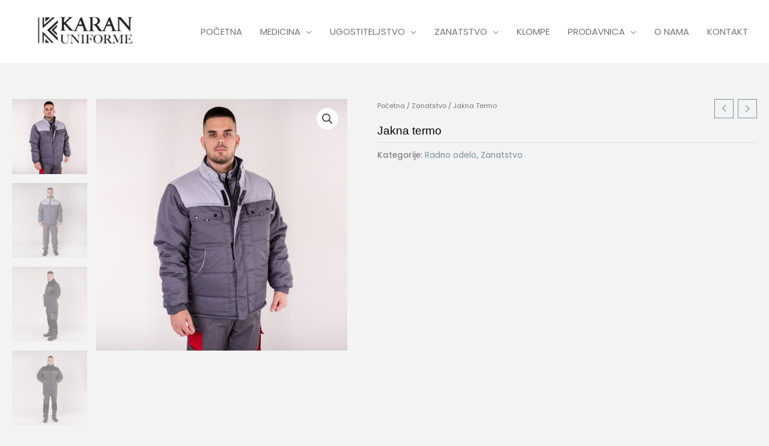

--- FILE ---
content_type: text/css
request_url: https://karantekstil.rs/wp-content/uploads/elementor/css/post-3285.css?ver=1767122813
body_size: 6093
content:
.elementor-3285 .elementor-element.elementor-element-53faee94 .elementor-image-box-wrapper{text-align:center;}.elementor-3285 .elementor-element.elementor-element-53faee94.elementor-position-right .elementor-image-box-img{margin-left:15px;}.elementor-3285 .elementor-element.elementor-element-53faee94.elementor-position-left .elementor-image-box-img{margin-right:15px;}.elementor-3285 .elementor-element.elementor-element-53faee94.elementor-position-top .elementor-image-box-img{margin-bottom:15px;}.elementor-3285 .elementor-element.elementor-element-53faee94 .elementor-image-box-wrapper .elementor-image-box-img{width:30%;}.elementor-3285 .elementor-element.elementor-element-53faee94 .elementor-image-box-img img{transition-duration:0.3s;}.elementor-3285 .elementor-element.elementor-element-26b90948 .elementor-image-box-wrapper{text-align:center;}.elementor-3285 .elementor-element.elementor-element-26b90948.elementor-position-right .elementor-image-box-img{margin-left:15px;}.elementor-3285 .elementor-element.elementor-element-26b90948.elementor-position-left .elementor-image-box-img{margin-right:15px;}.elementor-3285 .elementor-element.elementor-element-26b90948.elementor-position-top .elementor-image-box-img{margin-bottom:15px;}.elementor-3285 .elementor-element.elementor-element-26b90948 .elementor-image-box-wrapper .elementor-image-box-img{width:30%;}.elementor-3285 .elementor-element.elementor-element-26b90948 .elementor-image-box-img img{transition-duration:0.3s;}.elementor-3285 .elementor-element.elementor-element-27f5cce8 .elementor-image-box-wrapper{text-align:center;}.elementor-3285 .elementor-element.elementor-element-27f5cce8.elementor-position-right .elementor-image-box-img{margin-left:15px;}.elementor-3285 .elementor-element.elementor-element-27f5cce8.elementor-position-left .elementor-image-box-img{margin-right:15px;}.elementor-3285 .elementor-element.elementor-element-27f5cce8.elementor-position-top .elementor-image-box-img{margin-bottom:15px;}.elementor-3285 .elementor-element.elementor-element-27f5cce8 .elementor-image-box-wrapper .elementor-image-box-img{width:30%;}.elementor-3285 .elementor-element.elementor-element-27f5cce8 .elementor-image-box-img img{transition-duration:0.3s;}.elementor-3285 .elementor-element.elementor-element-322044ca .elementor-image-box-wrapper{text-align:center;}.elementor-3285 .elementor-element.elementor-element-322044ca.elementor-position-right .elementor-image-box-img{margin-left:15px;}.elementor-3285 .elementor-element.elementor-element-322044ca.elementor-position-left .elementor-image-box-img{margin-right:15px;}.elementor-3285 .elementor-element.elementor-element-322044ca.elementor-position-top .elementor-image-box-img{margin-bottom:15px;}.elementor-3285 .elementor-element.elementor-element-322044ca .elementor-image-box-wrapper .elementor-image-box-img{width:30%;}.elementor-3285 .elementor-element.elementor-element-322044ca .elementor-image-box-img img{transition-duration:0.3s;}.elementor-3285 .elementor-element.elementor-element-3c7439e2 .elementor-image-box-wrapper{text-align:center;}.elementor-3285 .elementor-element.elementor-element-3c7439e2.elementor-position-right .elementor-image-box-img{margin-left:15px;}.elementor-3285 .elementor-element.elementor-element-3c7439e2.elementor-position-left .elementor-image-box-img{margin-right:15px;}.elementor-3285 .elementor-element.elementor-element-3c7439e2.elementor-position-top .elementor-image-box-img{margin-bottom:15px;}.elementor-3285 .elementor-element.elementor-element-3c7439e2 .elementor-image-box-wrapper .elementor-image-box-img{width:30%;}.elementor-3285 .elementor-element.elementor-element-3c7439e2 .elementor-image-box-img img{transition-duration:0.3s;}.elementor-3285 .elementor-element.elementor-element-1b2fc0f .elementor-image-box-wrapper{text-align:center;}.elementor-3285 .elementor-element.elementor-element-1b2fc0f.elementor-position-right .elementor-image-box-img{margin-left:15px;}.elementor-3285 .elementor-element.elementor-element-1b2fc0f.elementor-position-left .elementor-image-box-img{margin-right:15px;}.elementor-3285 .elementor-element.elementor-element-1b2fc0f.elementor-position-top .elementor-image-box-img{margin-bottom:15px;}.elementor-3285 .elementor-element.elementor-element-1b2fc0f .elementor-image-box-wrapper .elementor-image-box-img{width:30%;}.elementor-3285 .elementor-element.elementor-element-1b2fc0f .elementor-image-box-img img{transition-duration:0.3s;}@media(max-width:767px){.elementor-bc-flex-widget .elementor-3285 .elementor-element.elementor-element-28113587.elementor-column .elementor-widget-wrap{align-items:center;}.elementor-3285 .elementor-element.elementor-element-28113587.elementor-column.elementor-element[data-element_type="column"] > .elementor-widget-wrap.elementor-element-populated{align-content:center;align-items:center;}.elementor-3285 .elementor-element.elementor-element-53faee94 .elementor-image-box-img{margin-bottom:15px;}.elementor-3285 .elementor-element.elementor-element-26b90948 .elementor-image-box-img{margin-bottom:15px;}.elementor-bc-flex-widget .elementor-3285 .elementor-element.elementor-element-453fb398.elementor-column .elementor-widget-wrap{align-items:center;}.elementor-3285 .elementor-element.elementor-element-453fb398.elementor-column.elementor-element[data-element_type="column"] > .elementor-widget-wrap.elementor-element-populated{align-content:center;align-items:center;}.elementor-3285 .elementor-element.elementor-element-27f5cce8 .elementor-image-box-img{margin-bottom:15px;}.elementor-3285 .elementor-element.elementor-element-322044ca .elementor-image-box-img{margin-bottom:15px;}.elementor-bc-flex-widget .elementor-3285 .elementor-element.elementor-element-4ce14934.elementor-column .elementor-widget-wrap{align-items:flex-start;}.elementor-3285 .elementor-element.elementor-element-4ce14934.elementor-column.elementor-element[data-element_type="column"] > .elementor-widget-wrap.elementor-element-populated{align-content:flex-start;align-items:flex-start;}.elementor-3285 .elementor-element.elementor-element-3c7439e2 .elementor-image-box-img{margin-bottom:15px;}.elementor-3285 .elementor-element.elementor-element-1b2fc0f .elementor-image-box-img{margin-bottom:15px;}}

--- FILE ---
content_type: text/css
request_url: https://karantekstil.rs/wp-content/uploads/elementor/css/post-3282.css?ver=1767122814
body_size: 4099
content:
.elementor-3282 .elementor-element.elementor-element-326bbce5 .elementor-image-box-wrapper{text-align:center;}.elementor-3282 .elementor-element.elementor-element-326bbce5.elementor-position-right .elementor-image-box-img{margin-left:15px;}.elementor-3282 .elementor-element.elementor-element-326bbce5.elementor-position-left .elementor-image-box-img{margin-right:15px;}.elementor-3282 .elementor-element.elementor-element-326bbce5.elementor-position-top .elementor-image-box-img{margin-bottom:15px;}.elementor-3282 .elementor-element.elementor-element-326bbce5 .elementor-image-box-wrapper .elementor-image-box-img{width:30%;}.elementor-3282 .elementor-element.elementor-element-326bbce5 .elementor-image-box-img img{transition-duration:0.3s;}.elementor-3282 .elementor-element.elementor-element-53b1696 .elementor-image-box-wrapper{text-align:center;}.elementor-3282 .elementor-element.elementor-element-53b1696.elementor-position-right .elementor-image-box-img{margin-left:15px;}.elementor-3282 .elementor-element.elementor-element-53b1696.elementor-position-left .elementor-image-box-img{margin-right:15px;}.elementor-3282 .elementor-element.elementor-element-53b1696.elementor-position-top .elementor-image-box-img{margin-bottom:15px;}.elementor-3282 .elementor-element.elementor-element-53b1696 .elementor-image-box-wrapper .elementor-image-box-img{width:30%;}.elementor-3282 .elementor-element.elementor-element-53b1696 .elementor-image-box-img img{transition-duration:0.3s;}.elementor-3282 .elementor-element.elementor-element-7b3ac308 .elementor-image-box-wrapper{text-align:center;}.elementor-3282 .elementor-element.elementor-element-7b3ac308.elementor-position-right .elementor-image-box-img{margin-left:15px;}.elementor-3282 .elementor-element.elementor-element-7b3ac308.elementor-position-left .elementor-image-box-img{margin-right:15px;}.elementor-3282 .elementor-element.elementor-element-7b3ac308.elementor-position-top .elementor-image-box-img{margin-bottom:15px;}.elementor-3282 .elementor-element.elementor-element-7b3ac308 .elementor-image-box-wrapper .elementor-image-box-img{width:30%;}.elementor-3282 .elementor-element.elementor-element-7b3ac308 .elementor-image-box-img img{transition-duration:0.3s;}.elementor-3282 .elementor-element.elementor-element-0a2d1b3 .elementor-image-box-wrapper{text-align:center;}.elementor-3282 .elementor-element.elementor-element-0a2d1b3.elementor-position-right .elementor-image-box-img{margin-left:15px;}.elementor-3282 .elementor-element.elementor-element-0a2d1b3.elementor-position-left .elementor-image-box-img{margin-right:15px;}.elementor-3282 .elementor-element.elementor-element-0a2d1b3.elementor-position-top .elementor-image-box-img{margin-bottom:15px;}.elementor-3282 .elementor-element.elementor-element-0a2d1b3 .elementor-image-box-wrapper .elementor-image-box-img{width:30%;}.elementor-3282 .elementor-element.elementor-element-0a2d1b3 .elementor-image-box-img img{transition-duration:0.3s;}.elementor-3282 .elementor-element.elementor-element-337c00fe .elementor-image-box-wrapper{text-align:center;}.elementor-3282 .elementor-element.elementor-element-337c00fe.elementor-position-right .elementor-image-box-img{margin-left:15px;}.elementor-3282 .elementor-element.elementor-element-337c00fe.elementor-position-left .elementor-image-box-img{margin-right:15px;}.elementor-3282 .elementor-element.elementor-element-337c00fe.elementor-position-top .elementor-image-box-img{margin-bottom:15px;}.elementor-3282 .elementor-element.elementor-element-337c00fe .elementor-image-box-wrapper .elementor-image-box-img{width:30%;}.elementor-3282 .elementor-element.elementor-element-337c00fe .elementor-image-box-img img{transition-duration:0.3s;}@media(max-width:767px){.elementor-3282 .elementor-element.elementor-element-326bbce5 .elementor-image-box-img{margin-bottom:15px;}.elementor-3282 .elementor-element.elementor-element-53b1696 .elementor-image-box-img{margin-bottom:15px;}.elementor-3282 .elementor-element.elementor-element-7b3ac308 .elementor-image-box-img{margin-bottom:15px;}.elementor-3282 .elementor-element.elementor-element-0a2d1b3 .elementor-image-box-img{margin-bottom:15px;}.elementor-3282 .elementor-element.elementor-element-337c00fe .elementor-image-box-img{margin-bottom:15px;}}

--- FILE ---
content_type: text/css
request_url: https://karantekstil.rs/wp-content/uploads/elementor/css/post-3263.css?ver=1767122814
body_size: 6689
content:
.elementor-3263 .elementor-element.elementor-element-725fe07e .elementor-image-box-wrapper{text-align:center;}.elementor-3263 .elementor-element.elementor-element-725fe07e.elementor-position-right .elementor-image-box-img{margin-left:15px;}.elementor-3263 .elementor-element.elementor-element-725fe07e.elementor-position-left .elementor-image-box-img{margin-right:15px;}.elementor-3263 .elementor-element.elementor-element-725fe07e.elementor-position-top .elementor-image-box-img{margin-bottom:15px;}.elementor-3263 .elementor-element.elementor-element-725fe07e .elementor-image-box-wrapper .elementor-image-box-img{width:30%;}.elementor-3263 .elementor-element.elementor-element-725fe07e .elementor-image-box-img img{transition-duration:0.3s;}.elementor-3263 .elementor-element.elementor-element-37d6e2b7 .elementor-image-box-wrapper{text-align:center;}.elementor-3263 .elementor-element.elementor-element-37d6e2b7.elementor-position-right .elementor-image-box-img{margin-left:15px;}.elementor-3263 .elementor-element.elementor-element-37d6e2b7.elementor-position-left .elementor-image-box-img{margin-right:15px;}.elementor-3263 .elementor-element.elementor-element-37d6e2b7.elementor-position-top .elementor-image-box-img{margin-bottom:15px;}.elementor-3263 .elementor-element.elementor-element-37d6e2b7 .elementor-image-box-wrapper .elementor-image-box-img{width:30%;}.elementor-3263 .elementor-element.elementor-element-37d6e2b7 .elementor-image-box-img img{transition-duration:0.3s;}.elementor-3263 .elementor-element.elementor-element-3bb7e400 .elementor-image-box-wrapper{text-align:center;}.elementor-3263 .elementor-element.elementor-element-3bb7e400.elementor-position-right .elementor-image-box-img{margin-left:15px;}.elementor-3263 .elementor-element.elementor-element-3bb7e400.elementor-position-left .elementor-image-box-img{margin-right:15px;}.elementor-3263 .elementor-element.elementor-element-3bb7e400.elementor-position-top .elementor-image-box-img{margin-bottom:15px;}.elementor-3263 .elementor-element.elementor-element-3bb7e400 .elementor-image-box-wrapper .elementor-image-box-img{width:30%;}.elementor-3263 .elementor-element.elementor-element-3bb7e400 .elementor-image-box-img img{transition-duration:0.3s;}.elementor-3263 .elementor-element.elementor-element-55d9eeca .elementor-image-box-wrapper{text-align:center;}.elementor-3263 .elementor-element.elementor-element-55d9eeca.elementor-position-right .elementor-image-box-img{margin-left:15px;}.elementor-3263 .elementor-element.elementor-element-55d9eeca.elementor-position-left .elementor-image-box-img{margin-right:15px;}.elementor-3263 .elementor-element.elementor-element-55d9eeca.elementor-position-top .elementor-image-box-img{margin-bottom:15px;}.elementor-3263 .elementor-element.elementor-element-55d9eeca .elementor-image-box-wrapper .elementor-image-box-img{width:30%;}.elementor-3263 .elementor-element.elementor-element-55d9eeca .elementor-image-box-img img{transition-duration:0.3s;}.elementor-3263 .elementor-element.elementor-element-7d038e52 .elementor-image-box-wrapper{text-align:center;}.elementor-3263 .elementor-element.elementor-element-7d038e52.elementor-position-right .elementor-image-box-img{margin-left:15px;}.elementor-3263 .elementor-element.elementor-element-7d038e52.elementor-position-left .elementor-image-box-img{margin-right:15px;}.elementor-3263 .elementor-element.elementor-element-7d038e52.elementor-position-top .elementor-image-box-img{margin-bottom:15px;}.elementor-3263 .elementor-element.elementor-element-7d038e52 .elementor-image-box-wrapper .elementor-image-box-img{width:30%;}.elementor-3263 .elementor-element.elementor-element-7d038e52 .elementor-image-box-img img{transition-duration:0.3s;}.elementor-3263 .elementor-element.elementor-element-657537b8 .elementor-image-box-wrapper{text-align:center;}.elementor-3263 .elementor-element.elementor-element-657537b8.elementor-position-right .elementor-image-box-img{margin-left:15px;}.elementor-3263 .elementor-element.elementor-element-657537b8.elementor-position-left .elementor-image-box-img{margin-right:15px;}.elementor-3263 .elementor-element.elementor-element-657537b8.elementor-position-top .elementor-image-box-img{margin-bottom:15px;}.elementor-3263 .elementor-element.elementor-element-657537b8 .elementor-image-box-wrapper .elementor-image-box-img{width:30%;}.elementor-3263 .elementor-element.elementor-element-657537b8 .elementor-image-box-img img{transition-duration:0.3s;}.elementor-3263 .elementor-element.elementor-element-6ceff353 .elementor-image-box-wrapper{text-align:center;}.elementor-3263 .elementor-element.elementor-element-6ceff353.elementor-position-right .elementor-image-box-img{margin-left:15px;}.elementor-3263 .elementor-element.elementor-element-6ceff353.elementor-position-left .elementor-image-box-img{margin-right:15px;}.elementor-3263 .elementor-element.elementor-element-6ceff353.elementor-position-top .elementor-image-box-img{margin-bottom:15px;}.elementor-3263 .elementor-element.elementor-element-6ceff353 .elementor-image-box-wrapper .elementor-image-box-img{width:30%;}.elementor-3263 .elementor-element.elementor-element-6ceff353 .elementor-image-box-img img{transition-duration:0.3s;}.elementor-3263 .elementor-element.elementor-element-3a4b4877 .elementor-image-box-wrapper{text-align:center;}.elementor-3263 .elementor-element.elementor-element-3a4b4877.elementor-position-right .elementor-image-box-img{margin-left:15px;}.elementor-3263 .elementor-element.elementor-element-3a4b4877.elementor-position-left .elementor-image-box-img{margin-right:15px;}.elementor-3263 .elementor-element.elementor-element-3a4b4877.elementor-position-top .elementor-image-box-img{margin-bottom:15px;}.elementor-3263 .elementor-element.elementor-element-3a4b4877 .elementor-image-box-wrapper .elementor-image-box-img{width:30%;}.elementor-3263 .elementor-element.elementor-element-3a4b4877 .elementor-image-box-img img{transition-duration:0.3s;}@media(max-width:767px){.elementor-3263 .elementor-element.elementor-element-725fe07e .elementor-image-box-img{margin-bottom:15px;}.elementor-3263 .elementor-element.elementor-element-37d6e2b7 .elementor-image-box-img{margin-bottom:15px;}.elementor-3263 .elementor-element.elementor-element-3bb7e400 .elementor-image-box-img{margin-bottom:15px;}.elementor-3263 .elementor-element.elementor-element-55d9eeca .elementor-image-box-img{margin-bottom:15px;}.elementor-3263 .elementor-element.elementor-element-7d038e52 .elementor-image-box-img{margin-bottom:15px;}.elementor-3263 .elementor-element.elementor-element-657537b8 .elementor-image-box-img{margin-bottom:15px;}.elementor-3263 .elementor-element.elementor-element-6ceff353 .elementor-image-box-img{margin-bottom:15px;}.elementor-3263 .elementor-element.elementor-element-3a4b4877 .elementor-image-box-img{margin-bottom:15px;}}

--- FILE ---
content_type: text/css
request_url: https://karantekstil.rs/wp-content/uploads/elementor/css/post-2752.css?ver=1767122814
body_size: 7454
content:
.elementor-2752 .elementor-element.elementor-element-488f381 .elementor-image-box-wrapper{text-align:center;}.elementor-2752 .elementor-element.elementor-element-488f381.elementor-position-right .elementor-image-box-img{margin-left:15px;}.elementor-2752 .elementor-element.elementor-element-488f381.elementor-position-left .elementor-image-box-img{margin-right:15px;}.elementor-2752 .elementor-element.elementor-element-488f381.elementor-position-top .elementor-image-box-img{margin-bottom:15px;}.elementor-2752 .elementor-element.elementor-element-488f381 .elementor-image-box-wrapper .elementor-image-box-img{width:30%;}.elementor-2752 .elementor-element.elementor-element-488f381 .elementor-image-box-img img{transition-duration:0.3s;}.elementor-2752 .elementor-element.elementor-element-9b02151 .elementor-image-box-wrapper{text-align:center;}.elementor-2752 .elementor-element.elementor-element-9b02151.elementor-position-right .elementor-image-box-img{margin-left:15px;}.elementor-2752 .elementor-element.elementor-element-9b02151.elementor-position-left .elementor-image-box-img{margin-right:15px;}.elementor-2752 .elementor-element.elementor-element-9b02151.elementor-position-top .elementor-image-box-img{margin-bottom:15px;}.elementor-2752 .elementor-element.elementor-element-9b02151 .elementor-image-box-wrapper .elementor-image-box-img{width:30%;}.elementor-2752 .elementor-element.elementor-element-9b02151 .elementor-image-box-img img{transition-duration:0.3s;}.elementor-2752 .elementor-element.elementor-element-196a244 .elementor-image-box-wrapper{text-align:center;}.elementor-2752 .elementor-element.elementor-element-196a244.elementor-position-right .elementor-image-box-img{margin-left:15px;}.elementor-2752 .elementor-element.elementor-element-196a244.elementor-position-left .elementor-image-box-img{margin-right:15px;}.elementor-2752 .elementor-element.elementor-element-196a244.elementor-position-top .elementor-image-box-img{margin-bottom:15px;}.elementor-2752 .elementor-element.elementor-element-196a244 .elementor-image-box-wrapper .elementor-image-box-img{width:30%;}.elementor-2752 .elementor-element.elementor-element-196a244 .elementor-image-box-img img{transition-duration:0.3s;}.elementor-2752 .elementor-element.elementor-element-4c3014d .elementor-image-box-wrapper{text-align:center;}.elementor-2752 .elementor-element.elementor-element-4c3014d.elementor-position-right .elementor-image-box-img{margin-left:15px;}.elementor-2752 .elementor-element.elementor-element-4c3014d.elementor-position-left .elementor-image-box-img{margin-right:15px;}.elementor-2752 .elementor-element.elementor-element-4c3014d.elementor-position-top .elementor-image-box-img{margin-bottom:15px;}.elementor-2752 .elementor-element.elementor-element-4c3014d .elementor-image-box-wrapper .elementor-image-box-img{width:30%;}.elementor-2752 .elementor-element.elementor-element-4c3014d .elementor-image-box-img img{transition-duration:0.3s;}.elementor-2752 .elementor-element.elementor-element-e28753c .elementor-image-box-wrapper{text-align:center;}.elementor-2752 .elementor-element.elementor-element-e28753c.elementor-position-right .elementor-image-box-img{margin-left:15px;}.elementor-2752 .elementor-element.elementor-element-e28753c.elementor-position-left .elementor-image-box-img{margin-right:15px;}.elementor-2752 .elementor-element.elementor-element-e28753c.elementor-position-top .elementor-image-box-img{margin-bottom:15px;}.elementor-2752 .elementor-element.elementor-element-e28753c .elementor-image-box-wrapper .elementor-image-box-img{width:30%;}.elementor-2752 .elementor-element.elementor-element-e28753c .elementor-image-box-img img{transition-duration:0.3s;}.elementor-2752 .elementor-element.elementor-element-a39dbb2 .elementor-image-box-wrapper{text-align:center;}.elementor-2752 .elementor-element.elementor-element-a39dbb2.elementor-position-right .elementor-image-box-img{margin-left:15px;}.elementor-2752 .elementor-element.elementor-element-a39dbb2.elementor-position-left .elementor-image-box-img{margin-right:15px;}.elementor-2752 .elementor-element.elementor-element-a39dbb2.elementor-position-top .elementor-image-box-img{margin-bottom:15px;}.elementor-2752 .elementor-element.elementor-element-a39dbb2 .elementor-image-box-wrapper .elementor-image-box-img{width:30%;}.elementor-2752 .elementor-element.elementor-element-a39dbb2 .elementor-image-box-img img{transition-duration:0.3s;}.elementor-2752 .elementor-element.elementor-element-71030ba .elementor-image-box-wrapper{text-align:center;}.elementor-2752 .elementor-element.elementor-element-71030ba.elementor-position-right .elementor-image-box-img{margin-left:15px;}.elementor-2752 .elementor-element.elementor-element-71030ba.elementor-position-left .elementor-image-box-img{margin-right:15px;}.elementor-2752 .elementor-element.elementor-element-71030ba.elementor-position-top .elementor-image-box-img{margin-bottom:15px;}.elementor-2752 .elementor-element.elementor-element-71030ba .elementor-image-box-wrapper .elementor-image-box-img{width:30%;}.elementor-2752 .elementor-element.elementor-element-71030ba .elementor-image-box-img img{transition-duration:0.3s;}.elementor-2752 .elementor-element.elementor-element-040bf63 .elementor-image-box-wrapper{text-align:center;}.elementor-2752 .elementor-element.elementor-element-040bf63.elementor-position-right .elementor-image-box-img{margin-left:15px;}.elementor-2752 .elementor-element.elementor-element-040bf63.elementor-position-left .elementor-image-box-img{margin-right:15px;}.elementor-2752 .elementor-element.elementor-element-040bf63.elementor-position-top .elementor-image-box-img{margin-bottom:15px;}.elementor-2752 .elementor-element.elementor-element-040bf63 .elementor-image-box-wrapper .elementor-image-box-img{width:30%;}.elementor-2752 .elementor-element.elementor-element-040bf63 .elementor-image-box-img img{transition-duration:0.3s;}.elementor-2752 .elementor-element.elementor-element-da572c5 .elementor-image-box-wrapper{text-align:center;}.elementor-2752 .elementor-element.elementor-element-da572c5.elementor-position-right .elementor-image-box-img{margin-left:15px;}.elementor-2752 .elementor-element.elementor-element-da572c5.elementor-position-left .elementor-image-box-img{margin-right:15px;}.elementor-2752 .elementor-element.elementor-element-da572c5.elementor-position-top .elementor-image-box-img{margin-bottom:15px;}.elementor-2752 .elementor-element.elementor-element-da572c5 .elementor-image-box-wrapper .elementor-image-box-img{width:30%;}.elementor-2752 .elementor-element.elementor-element-da572c5 .elementor-image-box-img img{transition-duration:0.3s;}@media(max-width:767px){.elementor-2752 .elementor-element.elementor-element-488f381 .elementor-image-box-img{margin-bottom:15px;}.elementor-2752 .elementor-element.elementor-element-9b02151 .elementor-image-box-img{margin-bottom:15px;}.elementor-2752 .elementor-element.elementor-element-196a244 .elementor-image-box-img{margin-bottom:15px;}.elementor-2752 .elementor-element.elementor-element-4c3014d .elementor-image-box-img{margin-bottom:15px;}.elementor-2752 .elementor-element.elementor-element-e28753c .elementor-image-box-img{margin-bottom:15px;}.elementor-2752 .elementor-element.elementor-element-a39dbb2 .elementor-image-box-img{margin-bottom:15px;}.elementor-2752 .elementor-element.elementor-element-71030ba .elementor-image-box-img{margin-bottom:15px;}.elementor-2752 .elementor-element.elementor-element-040bf63 .elementor-image-box-img{margin-bottom:15px;}.elementor-2752 .elementor-element.elementor-element-da572c5 .elementor-image-box-img{margin-bottom:15px;}}

--- FILE ---
content_type: text/css
request_url: https://karantekstil.rs/wp-content/uploads/elementor/css/post-14661.css?ver=1767122814
body_size: 11119
content:
.elementor-14661 .elementor-element.elementor-element-611ed3b > .elementor-container{min-height:31px;}.elementor-14661 .elementor-element.elementor-element-3c2fb3fe .elementor-icon-wrapper{text-align:end;}.elementor-14661 .elementor-element.elementor-element-3c2fb3fe.elementor-view-stacked .elementor-icon{background-color:#000000;}.elementor-14661 .elementor-element.elementor-element-3c2fb3fe.elementor-view-framed .elementor-icon, .elementor-14661 .elementor-element.elementor-element-3c2fb3fe.elementor-view-default .elementor-icon{color:#000000;border-color:#000000;}.elementor-14661 .elementor-element.elementor-element-3c2fb3fe.elementor-view-framed .elementor-icon, .elementor-14661 .elementor-element.elementor-element-3c2fb3fe.elementor-view-default .elementor-icon svg{fill:#000000;}.elementor-14661 .elementor-element.elementor-element-3c2fb3fe.elementor-view-stacked .elementor-icon:hover{background-color:#F16603;}.elementor-14661 .elementor-element.elementor-element-3c2fb3fe.elementor-view-framed .elementor-icon:hover, .elementor-14661 .elementor-element.elementor-element-3c2fb3fe.elementor-view-default .elementor-icon:hover{color:#F16603;border-color:#F16603;}.elementor-14661 .elementor-element.elementor-element-3c2fb3fe.elementor-view-framed .elementor-icon:hover, .elementor-14661 .elementor-element.elementor-element-3c2fb3fe.elementor-view-default .elementor-icon:hover svg{fill:#F16603;}.elementor-14661 .elementor-element.elementor-element-3c2fb3fe .elementor-icon{font-size:19px;}.elementor-14661 .elementor-element.elementor-element-3c2fb3fe .elementor-icon svg{height:19px;}.elementor-14661 .elementor-element.elementor-element-a71598b > .elementor-container > .elementor-column > .elementor-widget-wrap{align-content:flex-start;align-items:flex-start;}.elementor-14661 .elementor-element.elementor-element-a71598b:not(.elementor-motion-effects-element-type-background), .elementor-14661 .elementor-element.elementor-element-a71598b > .elementor-motion-effects-container > .elementor-motion-effects-layer{background-color:#F16603;}.elementor-14661 .elementor-element.elementor-element-a71598b > .elementor-container{min-height:855px;}.elementor-14661 .elementor-element.elementor-element-a71598b{overflow:hidden;transition:background 0.3s, border 0.3s, border-radius 0.3s, box-shadow 0.3s;}.elementor-14661 .elementor-element.elementor-element-a71598b > .elementor-background-overlay{transition:background 0.3s, border-radius 0.3s, opacity 0.3s;}.elementor-14661 .elementor-element.elementor-element-45397533 > .elementor-widget-wrap > .elementor-widget:not(.elementor-widget__width-auto):not(.elementor-widget__width-initial):not(:last-child):not(.elementor-absolute){margin-block-end:: 0px;}.elementor-14661 .elementor-element.elementor-element-45397533 > .elementor-element-populated{padding:0px 90px 0px 90px;}.elementor-14661 .elementor-element.elementor-element-22090e7a{--divider-border-style:solid;--divider-color:#EEEEEE;--divider-border-width:1px;--divider-element-spacing:27px;}.elementor-14661 .elementor-element.elementor-element-22090e7a .elementor-divider-separator{width:100%;}.elementor-14661 .elementor-element.elementor-element-22090e7a .elementor-divider{padding-block-start:0px;padding-block-end:0px;}.elementor-14661 .elementor-element.elementor-element-22090e7a .elementor-divider__text{color:#E8E8E8;font-family:"Helvetica";font-size:16px;font-weight:bold;text-transform:uppercase;font-style:normal;text-decoration:none;line-height:1em;letter-spacing:1px;}.elementor-14661 .elementor-element.elementor-element-64fa564c > .elementor-widget-container{margin:22px 0px 42px 0px;}.elementor-14661 .elementor-element.elementor-element-64fa564c{text-align:center;}.elementor-14661 .elementor-element.elementor-element-64fa564c .elementor-heading-title{font-family:"Roboto";font-size:5em;font-weight:600;text-transform:uppercase;color:#E8E8E8;}.elementor-14661 .elementor-element.elementor-element-4935b73f > .elementor-container > .elementor-column > .elementor-widget-wrap{align-content:flex-start;align-items:flex-start;}.elementor-14661 .elementor-element.elementor-element-4935b73f > .elementor-container{min-height:477px;}.elementor-14661 .elementor-element.elementor-element-4935b73f{margin-top:0px;margin-bottom:32px;}.elementor-14661 .elementor-element.elementor-element-1452af62:not(.elementor-motion-effects-element-type-background) > .elementor-widget-wrap, .elementor-14661 .elementor-element.elementor-element-1452af62 > .elementor-widget-wrap > .elementor-motion-effects-container > .elementor-motion-effects-layer{background-image:url("https://karantekstil.rs/wp-content/uploads/2025/11/karantekstil-black-friday20off-promo.jpeg");background-position:center center;background-repeat:no-repeat;background-size:cover;}.elementor-14661 .elementor-element.elementor-element-1452af62.elementor-column > .elementor-widget-wrap{justify-content:center;}.elementor-14661 .elementor-element.elementor-element-1452af62 > .elementor-element-populated{transition:background 0.3s, border 0.3s, border-radius 0.3s, box-shadow 0.3s;padding:8px 0px 0px 0px;}.elementor-14661 .elementor-element.elementor-element-1452af62 > .elementor-element-populated > .elementor-background-overlay{transition:background 0.3s, border-radius 0.3s, opacity 0.3s;}.elementor-14661 .elementor-element.elementor-element-6605740a > .elementor-widget-container{margin:0px 0px 20px 0px;}.elementor-14661 .elementor-element.elementor-element-6605740a .elementor-icon-list-items:not(.elementor-inline-items) .elementor-icon-list-item:not(:last-child){padding-block-end:calc(5px/2);}.elementor-14661 .elementor-element.elementor-element-6605740a .elementor-icon-list-items:not(.elementor-inline-items) .elementor-icon-list-item:not(:first-child){margin-block-start:calc(5px/2);}.elementor-14661 .elementor-element.elementor-element-6605740a .elementor-icon-list-items.elementor-inline-items .elementor-icon-list-item{margin-inline:calc(5px/2);}.elementor-14661 .elementor-element.elementor-element-6605740a .elementor-icon-list-items.elementor-inline-items{margin-inline:calc(-5px/2);}.elementor-14661 .elementor-element.elementor-element-6605740a .elementor-icon-list-items.elementor-inline-items .elementor-icon-list-item:after{inset-inline-end:calc(-5px/2);}.elementor-14661 .elementor-element.elementor-element-6605740a .elementor-icon-list-icon i{color:#E8E8E8;transition:color 0.3s;}.elementor-14661 .elementor-element.elementor-element-6605740a .elementor-icon-list-icon svg{fill:#E8E8E8;transition:fill 0.3s;}.elementor-14661 .elementor-element.elementor-element-6605740a{--e-icon-list-icon-size:14px;--icon-vertical-offset:0px;}.elementor-14661 .elementor-element.elementor-element-6605740a .elementor-icon-list-item > .elementor-icon-list-text, .elementor-14661 .elementor-element.elementor-element-6605740a .elementor-icon-list-item > a{font-family:"Arial";font-size:16px;font-weight:500;text-transform:capitalize;font-style:normal;text-decoration:none;line-height:1.6em;letter-spacing:0px;}.elementor-14661 .elementor-element.elementor-element-6605740a .elementor-icon-list-text{color:#E8E8E8;transition:color 0.3s;}.elementor-14661 .elementor-element.elementor-element-4788c520 .elementor-button{background-color:rgba(255, 255, 255, 0);font-family:"Arial";font-size:18px;font-weight:bold;text-transform:none;font-style:normal;text-decoration:none;line-height:20px;letter-spacing:0px;fill:#F5F4F1;color:#F5F4F1;border-style:solid;border-width:1px 1px 1px 1px;border-color:#E8E8E8;border-radius:0px 0px 0px 0px;padding:22px 60px 22px 60px;}.elementor-14661 .elementor-element.elementor-element-4788c520 .elementor-button:hover, .elementor-14661 .elementor-element.elementor-element-4788c520 .elementor-button:focus{background-color:#F5F4F1;color:#F16603;}.elementor-14661 .elementor-element.elementor-element-4788c520 .elementor-button:hover svg, .elementor-14661 .elementor-element.elementor-element-4788c520 .elementor-button:focus svg{fill:#F16603;}#elementor-popup-modal-14661 .dialog-widget-content{animation-duration:1.2s;}#elementor-popup-modal-14661{background-color:rgba(255, 255, 255, 0.8);justify-content:center;align-items:center;pointer-events:all;}#elementor-popup-modal-14661 .dialog-message{width:700px;height:auto;}@media(max-width:1024px){.elementor-14661 .elementor-element.elementor-element-611ed3b > .elementor-container{min-height:25px;}.elementor-14661 .elementor-element.elementor-element-3c2fb3fe .elementor-icon{font-size:14px;}.elementor-14661 .elementor-element.elementor-element-3c2fb3fe .elementor-icon svg{height:14px;}.elementor-14661 .elementor-element.elementor-element-a71598b > .elementor-container{min-height:70vh;}.elementor-14661 .elementor-element.elementor-element-a71598b{padding:4% 0% 4% 0%;}.elementor-14661 .elementor-element.elementor-element-45397533 > .elementor-element-populated{padding:0% 12% 0% 12%;}.elementor-14661 .elementor-element.elementor-element-22090e7a .elementor-divider__text{font-size:15px;}.elementor-14661 .elementor-element.elementor-element-64fa564c > .elementor-widget-container{margin:5% 0% 7% 0%;}.elementor-14661 .elementor-element.elementor-element-4935b73f > .elementor-container{min-height:404px;}.elementor-14661 .elementor-element.elementor-element-1452af62:not(.elementor-motion-effects-element-type-background) > .elementor-widget-wrap, .elementor-14661 .elementor-element.elementor-element-1452af62 > .elementor-widget-wrap > .elementor-motion-effects-container > .elementor-motion-effects-layer{background-position:top center;}.elementor-14661 .elementor-element.elementor-element-6605740a .elementor-icon-list-item > .elementor-icon-list-text, .elementor-14661 .elementor-element.elementor-element-6605740a .elementor-icon-list-item > a{font-size:15px;line-height:1.5em;}.elementor-14661 .elementor-element.elementor-element-4788c520 .elementor-button{font-size:17px;line-height:1em;padding:20px 55px 20px 55px;}#elementor-popup-modal-14661 .dialog-message{width:77vw;}}@media(max-width:767px){.elementor-14661 .elementor-element.elementor-element-611ed3b > .elementor-container{min-height:20px;}.elementor-14661 .elementor-element.elementor-element-3c2fb3fe .elementor-icon{font-size:10px;}.elementor-14661 .elementor-element.elementor-element-3c2fb3fe .elementor-icon svg{height:10px;}.elementor-14661 .elementor-element.elementor-element-a71598b > .elementor-container{min-height:76vh;}.elementor-14661 .elementor-element.elementor-element-a71598b{padding:8% 0% 10% 0%;}.elementor-14661 .elementor-element.elementor-element-45397533 > .elementor-element-populated{padding:0% 10% 0% 10%;}.elementor-14661 .elementor-element.elementor-element-22090e7a .elementor-divider__text{font-size:14px;}.elementor-14661 .elementor-element.elementor-element-22090e7a{--divider-element-spacing:12px;}.elementor-14661 .elementor-element.elementor-element-64fa564c > .elementor-widget-container{margin:8% 0% 10% 0%;}.elementor-14661 .elementor-element.elementor-element-4935b73f > .elementor-container{min-height:229px;}.elementor-14661 .elementor-element.elementor-element-4935b73f{margin-top:0%;margin-bottom:10%;}.elementor-14661 .elementor-element.elementor-element-4788c520 .elementor-button{padding:18px 55px 18px 55px;}#elementor-popup-modal-14661 .dialog-message{width:90vw;}}